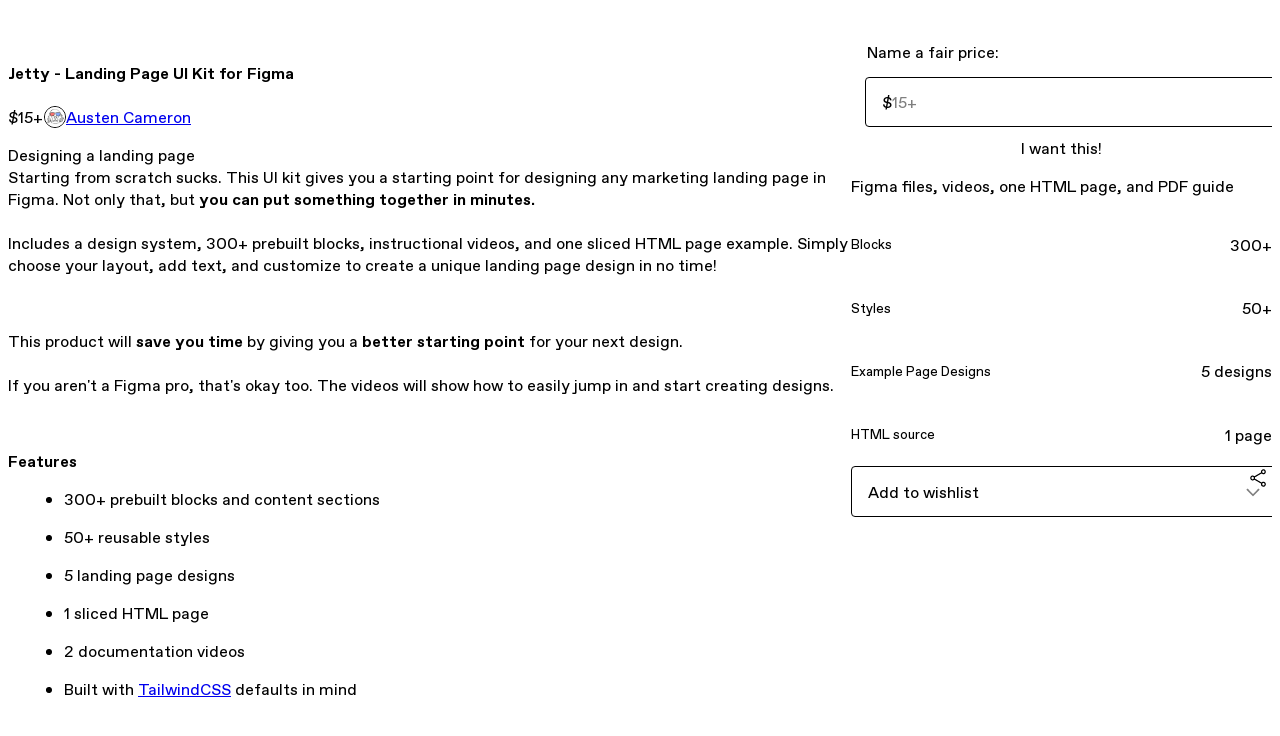

--- FILE ---
content_type: text/html; charset=utf-8
request_url: https://austencam.gumroad.com/l/EbGlr
body_size: 6741
content:
<!DOCTYPE html>
<html lang="en">
  <head prefix="og: http://ogp.me/ns# fb: http://ogp.me/ns/fb# gumroad: http://ogp.me/ns/fb/gumroad#">
    <link rel="dns-prefetch" href="//assets.gumroad.com">
    <link rel="dns-prefetch" href="//static-2.gumroad.com">
    <link rel="dns-prefetch" href="//public-files.gumroad.com">
  <title inertia>Jetty - Landing Page UI Kit for Figma</title>
  <meta name="action-cable-url" content="wss://cable.gumroad.com/cable" />
  <link rel="stylesheet" crossorigin="anonymous" href="https://assets.gumroad.com/packs/css/design-d744556c.css" />
    <style>:root{--accent: 54 169 174;--contrast-accent: 255 255 255;--font-family: "ABC Favorit", "ABC Favorit", sans-serif;--color: 0 0 0;--primary: var(--color);--contrast-primary: 255 255 255;--filled: 255 255 255;--contrast-filled: var(--color);--body-bg: #ffffff;--active-bg: rgb(var(--color) / var(--gray-1));--border-alpha: 1}body{background-color:#ffffff;color:#000;font-family:"ABC Favorit", "ABC Favorit", sans-serif}
</style>

  <meta name="csrf-param" content="authenticity_token" />
<meta name="csrf-token" content="GXA-QE4IbZ0NcLsLD4MIPenzJCdnPFSDQ2t-Iy4GxmFqp1ytxT_iCDc7qLswkHTmAvNYx9PyL2xfZC7jbocplw" />
  <meta charset="utf-8">
  <meta content="149071038533330" property="fb:app_id">
  <meta content="http://www.facebook.com/gumroad" property="fb:page_id">
  <meta property="twitter:site" value="@gumroad">
  
    <meta content="Gumroad" property="og:site_name">
    <meta content="https://austencam.gumroad.com/l/EbGlr" property="og:url">
    <meta content="Designing a landing page doesn&#39;t have to be painful.Starting from scratch sucks. This UI kit gives you a starting point for designing any marketing landing page in Figma. Not only that, but you can put something together in minutes.Includes a design system, 300+ prebuilt blocks, instructional videos, and one sliced HTML page example. Simply choose your layout, add text, and customize to create a unique landing page design in no time!This product will save you time by giving you a better starting point for your next design.If you aren&#39;t a Figma pro, that&#39;s okay too. The videos will show how to easily jump in and start creating designs.Features300+ prebuilt blocks and content sections50+ reusable styles 5 landing page designs1 sliced HTML page2 documentation videosBuilt with TailwindCSS defaults in mindA ton of Bob Ross quotesThe kit comes with Figma source files, yours to use however you wish. I&#39;ll also be updating it regularly with additional designs, other page HTML examples, and implementing feedback from customers like you!Questions? Please reach out on Twitter @austencam (my DMs are always open) Due to the nature of this digital content, there will be no refunds." property="og:description">
    <meta content="Designing a landing page doesn&#39;t have to be painful.Starting from scratch sucks. This UI kit gives you a starting point for designing any marketing landing page in Figma. Not only that, but you can put something together in minutes.Includes a design system, 300+ prebuilt blocks, instructional videos, and one sliced HTML page example. Simply choose your layout, add text, and customize to create a unique landing page design in no time!This product will save you time by giving you a better starting point for your next design.If you aren&#39;t a Figma pro, that&#39;s okay too. The videos will show how to easily jump in and start creating designs.Features300+ prebuilt blocks and content sections50+ reusable styles 5 landing page designs1 sliced HTML page2 documentation videosBuilt with TailwindCSS defaults in mindA ton of Bob Ross quotesThe kit comes with Figma source files, yours to use however you wish. I&#39;ll also be updating it regularly with additional designs, other page HTML examples, and implementing feedback from customers like you!Questions? Please reach out on Twitter @austencam (my DMs are always open) Due to the nature of this digital content, there will be no refunds." name="description">
    <meta content="EbGlr" property="product:retailer_item_id">
    <meta content="15.0" property="product:price:amount">
    <meta content="USD" property="product:price:currency">
    <meta content="gumroad:product" property="og:type">
    <meta property="twitter:card" value="summary_large_image" />
<meta property="twitter:title" value="Jetty - Landing Page UI Kit for Figma" />
<meta property="twitter:domain" value="Gumroad" />
<meta property="twitter:description" value="Designing a landing page doesn&#39;t have to be painful.Starting from scratch sucks. This UI kit gives you a starting point for designing any marketing landing page in Figma. Not only that, but you can..." />
<meta property="twitter:creator" value="@austencam" />
<meta property="twitter:image" value="https://public-files.gumroad.com/06ywvvjx1uem7r00522fui150uue" />

      <link rel="preload" as="image" href="https://public-files.gumroad.com/06ywvvjx1uem7r00522fui150uue">
      <link rel="preload" as="image" href="https://public-files.gumroad.com/sfnyo9cfn9910fng439in94vf703">
      <link rel="preload" as="image" href="https://public-files.gumroad.com/0r1n1u87m4gmshlaiorshthtngfr">
  <meta property="og:image" content="https://public-files.gumroad.com/06ywvvjx1uem7r00522fui150uue">
  <meta property="og:image:alt" content="">
  <meta property="og:title" content="Jetty - Landing Page UI Kit for Figma">
  <meta property="gr:google_analytics:enabled" content="true">
  <meta property="gr:fb_pixel:enabled" content="true">
  <meta property="gr:logged_in_user:id" content="">
  <meta property="gr:environment" value="production">
  <meta property="gr:page:type" content="product">
  <meta property="gr:facebook_sdk:enabled" content="true">
  <meta content="initial-scale = 1.0, width = device-width" name="viewport">
  <meta property="stripe:pk" value="pk_live_Db80xIzLPWhKo1byPrnERmym">
  <meta property="stripe:api_version" value="2023-10-16; risk_in_requirements_beta=v1; retrieve_tax_forms_beta=v1;">
  <link href="/opensearch.xml" rel="search" type="application/opensearchdescription+xml" title="Gumroad">
    <link href="https://austencam.gumroad.com/l/EbGlr" rel="canonical">


    <link href="https://public-files.gumroad.com/urjts03pdirovsjeeuzyxgx68436" rel="shortcut icon">
</head>

  <body id="product_page" class="group/body mac" style="">
    <div id="design-settings" data-settings="{&quot;font&quot;:{&quot;name&quot;:&quot;ABC Favorit&quot;,&quot;url&quot;:&quot;https://assets.gumroad.com/assets/ABCFavorit-Regular-26182c8c3addf6e4f8889817249c23b22c93233a8212e5e86574459e4dc926e2.woff2&quot;}}" style="display: none;"></div>
    <div id="user-agent-info" data-settings="{&quot;is_mobile&quot;:false}" style="display: none;"></div>
    <div class="react-entry-point" style="display:contents" id="Alert-react-component-dce171c8-3922-49cb-b0e8-0bc8593c6a17"><div class="fixed top-4 left-1/2 z-100 w-max max-w-[calc(100vw-2rem)] rounded bg-background md:max-w-sm invisible" style="transform:translateX(-50%) translateY(calc(-100% - var(--spacer-4)));transition:all 0.3s ease-out 0.5s"><div role="alert" class="flex items-start gap-2 rounded border border-border p-3"><div class="flex-1"><div></div></div></div></div></div>
      <script type="application/json" class="js-react-on-rails-component" data-component-name="Alert" data-dom-id="Alert-react-component-dce171c8-3922-49cb-b0e8-0bc8593c6a17">{"initial":null}</script>
      


    <div class="flex flex-col lg:flex-row h-screen">
      <main class="flex-1 flex flex-col lg:h-screen overflow-y-auto">
        <div class="flex-1 flex flex-col">
          


<noscript>
  <div id="javascript-notice">
    <strong>JavaScript is required to buy this product.</strong>
    Enable JavaScript in your browser settings and refresh this page to continue.
  </div>
</noscript>



  <script type="application/json" id="js-react-on-rails-context">{"railsEnv":"production","inMailer":false,"i18nLocale":"en","i18nDefaultLocale":"en","rorVersion":"14.0.4","rorPro":false,"href":"https://austencam.gumroad.com/l/EbGlr","location":"/l/EbGlr","scheme":"https","host":"austencam.gumroad.com","port":null,"pathname":"/l/EbGlr","search":null,"httpAcceptLanguage":null,"design_settings":{"font":{"name":"ABC Favorit","url":"https://assets.gumroad.com/assets/ABCFavorit-Regular-26182c8c3addf6e4f8889817249c23b22c93233a8212e5e86574459e4dc926e2.woff2"}},"domain_settings":{"scheme":"https","app_domain":"gumroad.com","root_domain":"gumroad.com","short_domain":"gum.co","discover_domain":"gumroad.com","third_party_analytics_domain":"gumroad-analytics.com","api_domain":"api.gumroad.com"},"user_agent_info":{"is_mobile":false},"logged_in_user":null,"current_seller":null,"csp_nonce":"ZTNJHP2w29PBX+QZ0EnwoeVvm4s2xwS8RFtIqp/YjMc=","locale":"en-US","feature_flags":{"require_email_typo_acknowledgment":true,"disable_stripe_signup":true},"serverSide":false}</script>
<div class="react-entry-point" style="display:contents" id="ProductPage-react-component-5c1a2836-e18e-48ee-ad18-d95aa25ecc16"><section aria-label="Product information bar" class="border-0 bg-background" style="overflow:hidden;padding:0;height:0;transition:var(--transition-duration);flex-shrink:0;position:fixed;top:0;left:0;right:0;z-index:var(--z-index-menubar)"><div class="mx-auto flex max-w-product-page items-center justify-between gap-4 p-4 lg:px-8" style="transition:var(--transition-duration);margin-top:0"><div itemscope="" itemProp="offers" itemType="https://schema.org/Offer" class="flex items-center"><span class="group/tooltip relative inline-grid right"><span aria-describedby=":R4l:" style="display:contents"><div class="relative grid grid-flow-col border border-r-0 border-border"><div class="bg-accent px-2 py-1 text-accent-foreground" itemProp="price" content="15">$15<!-- -->+</div><div class="border-border border-r-transparent border-[calc(0.5lh+--spacing(1))] border-l-1"></div><div class="absolute top-0 right-px bottom-0 border-accent border-r-transparent border-[calc(0.5lh+--spacing(1))] border-l-1"></div></div></span><span role="tooltip" id=":R4l:" class="absolute z-30 hidden w-40 max-w-max rounded-md bg-primary p-3 text-primary-foreground group-focus-within/tooltip:block group-hover/tooltip:block top-1/2 -translate-y-1/2 left-full translate-x-2"><div class="absolute border-6 border-transparent top-1/2 -translate-y-1/2 right-full border-r-primary"></div>$15<!-- -->+</span></span><link itemProp="url" href="https://austencam.gumroad.com/l/EbGlr"/><div itemProp="availability" hidden="">https://schema.org/InStock</div><div itemProp="priceCurrency" hidden="">usd</div><div itemProp="seller" itemType="https://schema.org/Person" hidden=""><div itemProp="name" hidden="">Austen Cameron</div></div></div><h3 class="hidden flex-1 lg:block">Jetty - Landing Page UI Kit for Figma</h3><a href="https://gumroad.com/checkout?product=EbGlr&amp;quantity=1" target="_top" style="align-items:unset" class="inline-flex items-center justify-center gap-2 cursor-pointer border border-border rounded font-[inherit] no-underline transition-transform hover:-translate-1 hover:shadow active:translate-0 active:shadow-none disabled:opacity-30 disabled:hover:translate-0 disabled:hover:shadow-none px-4 py-3 text-base leading-[1.4] bg-accent text-accent-foreground">I want this!</a></div></section><section class="border-b border-border"><div class="mx-auto w-full max-w-product-page lg:py-16 p-4 lg:px-8"><article class="relative grid rounded border border-border bg-background lg:grid-cols-[2fr_1fr]"><figure class="group relative col-span-full overflow-hidden rounded-t border-b border-border bg-(image:--product-cover-placeholder) bg-cover" aria-label="Product preview"><button class="absolute top-1/2 z-1 mx-3 h-8 w-8 -translate-y-1/2 items-center justify-center all-unset rounded-full border border-border bg-background hidden group-hover:flex right-0" aria-label="Show next cover"><span class="icon icon-arrow-right"></span></button><div class="flex h-full snap-x snap-mandatory items-center overflow-x-scroll overflow-y-hidden [scrollbar-width:none] [&amp;::-webkit-scrollbar]:hidden" style="aspect-ratio:2.6422018348623855"><div role="tabpanel" id="d300c1ff2dd420bc7022fac8a2754395" class="mt-0! flex min-h-[1px] flex-[1_0_100%] snap-start justify-center border-0! p-0!"></div><div role="tabpanel" id="b8fbe9295c4b65a08863f4b298ec50d2" class="mt-0! flex min-h-[1px] flex-[1_0_100%] snap-start justify-center border-0! p-0!"></div><div role="tabpanel" id="1fbe15e94ed7abcf74199c26f0419587" class="mt-0! flex min-h-[1px] flex-[1_0_100%] snap-start justify-center border-0! p-0!"></div></div><div role="tablist" aria-label="Select a cover" class="absolute bottom-0 flex w-full flex-wrap justify-center gap-2 p-3"><div role="tab" aria-label="Show cover 1" aria-selected="true" aria-controls="d300c1ff2dd420bc7022fac8a2754395" class="block rounded-full border border-current p-2 bg-current"></div><div role="tab" aria-label="Show cover 2" aria-selected="false" aria-controls="b8fbe9295c4b65a08863f4b298ec50d2" class="block rounded-full border border-current bg-background p-2"></div><div role="tab" aria-label="Show cover 3" aria-selected="false" aria-controls="1fbe15e94ed7abcf74199c26f0419587" class="block rounded-full border border-current bg-background p-2"></div></div></figure><section class="lg:border-r"><header class="grid gap-4 p-6 not-first:border-t"><h1 itemProp="name">Jetty - Landing Page UI Kit for Figma</h1></header><section class="grid grid-cols-[auto_1fr] gap-[1px] border-t border-border p-0 sm:grid-cols-[auto_auto_minmax(max-content,1fr)]"><div class="px-6 py-4 outline outline-offset-0 outline-border"><div itemscope="" itemProp="offers" itemType="https://schema.org/Offer" class="flex items-center"><span class="group/tooltip relative inline-grid right"><span aria-describedby=":Rl79:" style="display:contents"><div class="relative grid grid-flow-col border border-r-0 border-border"><div class="bg-accent px-2 py-1 text-accent-foreground" itemProp="price" content="15">$15<!-- -->+</div><div class="border-border border-r-transparent border-[calc(0.5lh+--spacing(1))] border-l-1"></div><div class="absolute top-0 right-px bottom-0 border-accent border-r-transparent border-[calc(0.5lh+--spacing(1))] border-l-1"></div></div></span><span role="tooltip" id=":Rl79:" class="absolute z-30 hidden w-40 max-w-max rounded-md bg-primary p-3 text-primary-foreground group-focus-within/tooltip:block group-hover/tooltip:block top-1/2 -translate-y-1/2 left-full translate-x-2"><div class="absolute border-6 border-transparent top-1/2 -translate-y-1/2 right-full border-r-primary"></div>$15<!-- -->+</span></span><link itemProp="url" href="https://austencam.gumroad.com/l/EbGlr"/><div itemProp="availability" hidden="">https://schema.org/InStock</div><div itemProp="priceCurrency" hidden="">usd</div><div itemProp="seller" itemType="https://schema.org/Person" hidden=""><div itemProp="name" hidden="">Austen Cameron</div></div></div></div><div class="flex flex-wrap items-center gap-2 px-6 py-4 outline outline-offset-0 outline-border sm:col-[2/-1]"><a href="https://austencam.gumroad.com/" target="_blank" class="relative flex items-center gap-2" rel="noreferrer"><img class="user-avatar" src="https://public-files.gumroad.com/urjts03pdirovsjeeuzyxgx68436"/>Austen Cameron</a></div></section><section class="border-t border-border p-6"><div class="rich-text"><p>Designing a landing page <br>Starting from scratch sucks. This UI kit gives you a starting point for designing any marketing landing page in Figma. Not only that, but <b>you can put something together</b> <b>in minutes.</b><br><br>Includes a design system, 300+ prebuilt blocks, instructional videos, and one sliced HTML page example. Simply choose your layout, add text, and customize to create a unique landing page design in no time!</p><p><br></p><p>This product will <b>save you time</b> by giving you a <b>better starting point </b>for your next design.<br><br>If you aren't a Figma pro, that's okay too. The videos will show how to easily jump in and start creating designs.</p><p><br></p><p><b>Features</b><br></p><ul>
<li>300+ prebuilt blocks and content sections</li>
<li>50+ reusable styles <br>
</li>
<li>5 landing page designs</li>
<li>1 sliced HTML page</li>
<li>2 documentation videos</li>
<li>Built with <a href="https://tailwindcss.com" target="_blank" rel="noopener noreferrer">TailwindCSS</a> defaults in mind</li>
<li>
</ul><p><br></p><p>The kit comes with Figma source files, yours to use however you wish. I'll also be updating it regularly with additional designs, other page HTML examples, and implementing feedback from customers like you!<br><br>Questions? Please reach out on Twitter <b><a href="https://twitter.com/austencam" target="_blank" rel="noopener noreferrer"><b>@austencam</b></a> </b>(my DMs are always open)<b> </b><br><br></p><p><br></p><p></p></div></section></section><section><section class="grid gap-4 p-6 not-first:border-t"><fieldset class=""><legend><label for=":Rb6p9:">Name a fair price:</label></legend><div class="input"><div class="inline-flex align-middle px-3 py-2 bg-background text-foreground border border-border truncate rounded-full -ml-2 shrink-0">$</div><input type="text" inputMode="decimal" id=":Rb6p9:" maxLength="10" placeholder="15+" autoComplete="off" aria-invalid="false" aria-label="Price" value=""/></div></fieldset><a href="https://gumroad.com/checkout?product=EbGlr&amp;quantity=1" target="_top" style="align-items:unset" class="inline-flex items-center justify-center gap-2 cursor-pointer border border-border rounded font-[inherit] no-underline transition-transform hover:-translate-1 hover:shadow active:translate-0 active:shadow-none disabled:opacity-30 disabled:hover:translate-0 disabled:hover:shadow-none px-4 py-3 text-base leading-[1.4] bg-accent text-accent-foreground">I want this!</a><div class="grid divide-y divide-solid divide-border rounded border border-border bg-background"><p class="flex flex-wrap items-center justify-between gap-4 p-4">Figma files, videos, one HTML page, and PDF guide</p><div class="flex flex-wrap items-center justify-between gap-4 p-4"><h5 class="grow font-bold">Blocks</h5><div>300+ </div></div><div class="flex flex-wrap items-center justify-between gap-4 p-4"><h5 class="grow font-bold">Styles</h5><div>50+</div></div><div class="flex flex-wrap items-center justify-between gap-4 p-4"><h5 class="grow font-bold">Example Page Designs</h5><div>5 designs</div></div><div class="flex flex-wrap items-center justify-between gap-4 p-4"><h5 class="grow font-bold">HTML source</h5><div>1 page</div></div></div><div class="grid grid-cols-[1fr_auto] gap-2"><div class="combobox"><div role="combobox" aria-expanded="false" aria-controls=":R5op9:" tabindex="0" class="input " aria-label="Add to wishlist"><span class="fake-input text-singleline">Add to wishlist</span><span class="icon icon-outline-cheveron-down"></span></div><div hidden=""><datalist id=":R5op9:"><div role="option" id=":R5op9:-0" class=""><div><span class="icon icon-plus"></span> New wishlist</div></div></datalist></div></div><details class="popover toggle"><summary aria-label="Share" aria-haspopup="true" aria-expanded="false"><span class="group/tooltip relative inline-grid bottom"><span aria-describedby=":Rpop9:" style="display:contents"><button class="inline-flex items-center justify-center gap-2 cursor-pointer border border-border rounded text-current font-[inherit] no-underline transition-transform hover:-translate-1 hover:shadow active:translate-0 active:shadow-none disabled:opacity-30 disabled:hover:translate-0 disabled:hover:shadow-none px-4 py-3 text-base leading-[1.4] bg-transparent" type="button" aria-label="Share"><span class="icon icon-share"></span></button></span><span role="tooltip" id=":Rpop9:" class="absolute z-30 hidden w-40 max-w-max rounded-md bg-primary p-3 text-primary-foreground group-focus-within/tooltip:block group-hover/tooltip:block left-1/2 -translate-x-1/2 top-full translate-y-2"><div class="absolute border-6 border-transparent left-1/2 -translate-x-1/2 bottom-full border-b-primary"></div>Share</span></span></summary><div class="dropdown" style="translate:min(0px - 100% - var(--spacer-4), 0px);max-width:calc(0px - 2 * var(--spacer-4))"><div class="grid grid-cols-1 gap-4"><a href="https://twitter.com/intent/tweet?url=https%3A%2F%2Faustencam.gumroad.com%2Fl%2FEbGlr&amp;text=Buy%20Jetty%20-%20Landing%20Page%20UI%20Kit%20for%20Figma%20on%20%40Gumroad" target="_blank" rel="noopener noreferrer" class="inline-flex items-center justify-center gap-2 cursor-pointer border rounded font-[inherit] no-underline transition-transform hover:-translate-1 hover:shadow active:translate-0 active:shadow-none disabled:opacity-30 disabled:hover:translate-0 disabled:hover:shadow-none px-4 py-3 text-base leading-[1.4] bg-black text-white border-black"><span class="brand-icon brand-icon-twitter"></span>Share on X</a><a href="https://www.facebook.com/sharer/sharer.php?u=https%3A%2F%2Faustencam.gumroad.com%2Fl%2FEbGlr&amp;quote=Jetty%20-%20Landing%20Page%20UI%20Kit%20for%20Figma" target="_blank" rel="noopener noreferrer" class="inline-flex items-center justify-center gap-2 cursor-pointer border rounded font-[inherit] no-underline transition-transform hover:-translate-1 hover:shadow active:translate-0 active:shadow-none disabled:opacity-30 disabled:hover:translate-0 disabled:hover:shadow-none px-4 py-3 text-base leading-[1.4] bg-[#4267b2] text-white border-[#4267b2]"><span class="brand-icon brand-icon-facebook"></span>Share on Facebook</a><span class="group/tooltip relative inline-grid bottom"><span aria-describedby=":R79op9:" style="display:contents"><span class="contents"><button class="inline-flex items-center justify-center gap-2 cursor-pointer border border-border rounded text-current font-[inherit] no-underline transition-transform hover:-translate-1 hover:shadow active:translate-0 active:shadow-none disabled:opacity-30 disabled:hover:translate-0 disabled:hover:shadow-none px-4 py-3 text-base leading-[1.4] bg-transparent" type="button" aria-label="Copy product URL"><span class="icon icon-link"></span> Copy link</button></span></span><span role="tooltip" id=":R79op9:" class="absolute z-30 hidden w-40 max-w-max rounded-md bg-primary p-3 text-primary-foreground group-focus-within/tooltip:block group-hover/tooltip:block left-1/2 -translate-x-1/2 top-full translate-y-2"><div class="absolute border-6 border-transparent left-1/2 -translate-x-1/2 bottom-full border-b-primary"></div>Copy product URL</span></span></div></div></details></div></section></section></article></div></section><footer class="px-4 py-8 text-center lg:py-16"><div>Powered by <a href="https://gumroad.com/" class="logo-full" aria-label="Gumroad"></a></div></footer></div>
      <script type="application/json" class="js-react-on-rails-component" data-component-name="ProductPage" data-dom-id="ProductPage-react-component-5c1a2836-e18e-48ee-ad18-d95aa25ecc16">{"product":{"id":"GApJpy0NOJ8ti0AXWcTnFw==","permalink":"EbGlr","name":"Jetty - Landing Page UI Kit for Figma","seller":{"id":"4387815161091","name":"Austen Cameron","avatar_url":"https://public-files.gumroad.com/urjts03pdirovsjeeuzyxgx68436","profile_url":"https://austencam.gumroad.com/"},"collaborating_user":null,"covers":[{"url":"https://public-files.gumroad.com/06ywvvjx1uem7r00522fui150uue","original_url":"https://public-files.gumroad.com/xrlp13njnzx89rbamry3z10k7q9b","thumbnail":null,"id":"d300c1ff2dd420bc7022fac8a2754395","type":"image","filetype":"png","width":670,"height":253,"native_width":2880,"native_height":1090},{"url":"https://public-files.gumroad.com/sfnyo9cfn9910fng439in94vf703","original_url":"https://public-files.gumroad.com/2pitckeox1qcemii2lcqe58xt0li","thumbnail":null,"id":"b8fbe9295c4b65a08863f4b298ec50d2","type":"image","filetype":"png","width":670,"height":920,"native_width":897,"native_height":1232},{"url":"https://public-files.gumroad.com/0r1n1u87m4gmshlaiorshthtngfr","original_url":"https://public-files.gumroad.com/0pgf8ybm63g4ytjkp4eiuprwh0xf","thumbnail":null,"id":"1fbe15e94ed7abcf74199c26f0419587","type":"image","filetype":"png","width":670,"height":483,"native_width":1404,"native_height":1014}],"main_cover_id":"d300c1ff2dd420bc7022fac8a2754395","thumbnail_url":null,"quantity_remaining":null,"long_url":"https://austencam.gumroad.com/l/EbGlr","is_sales_limited":false,"ratings":{"count":0,"average":0.0,"percentages":[0,0,0,0,0]},"custom_button_text_option":"i_want_this_prompt","is_compliance_blocked":false,"is_published":true,"is_stream_only":false,"streamable":false,"sales_count":null,"summary":"Figma files, videos, one HTML page, and PDF guide","attributes":[{"name":"Blocks","value":"300+ "},{"name":"Styles","value":"50+"},{"name":"Example Page Designs","value":"5 designs"},{"name":"HTML source","value":"1 page"}],"description_html":"\u003cp\u003eDesigning a landing page \u003cbr\u003eStarting from scratch sucks. This UI kit gives you a starting point for designing any marketing landing page in Figma. Not only that, but \u003cb\u003eyou can put something together\u003c/b\u003e \u003cb\u003ein minutes.\u003c/b\u003e\u003cbr\u003e\u003cbr\u003eIncludes a design system, 300+ prebuilt blocks, instructional videos, and one sliced HTML page example. Simply choose your layout, add text, and customize to create a unique landing page design in no time!\u003c/p\u003e\u003cp\u003e\u003cbr\u003e\u003c/p\u003e\u003cp\u003eThis product will \u003cb\u003esave you time\u003c/b\u003e by giving you a \u003cb\u003ebetter starting point \u003c/b\u003efor your next design.\u003cbr\u003e\u003cbr\u003eIf you aren't a Figma pro, that's okay too. The videos will show how to easily jump in and start creating designs.\u003c/p\u003e\u003cp\u003e\u003cbr\u003e\u003c/p\u003e\u003cp\u003e\u003cb\u003eFeatures\u003c/b\u003e\u003cbr\u003e\u003c/p\u003e\u003cul\u003e\n\u003cli\u003e300+ prebuilt blocks and content sections\u003c/li\u003e\n\u003cli\u003e50+ reusable styles \u003cbr\u003e\n\u003c/li\u003e\n\u003cli\u003e5 landing page designs\u003c/li\u003e\n\u003cli\u003e1 sliced HTML page\u003c/li\u003e\n\u003cli\u003e2 documentation videos\u003c/li\u003e\n\u003cli\u003eBuilt with \u003ca href=\"https://tailwindcss.com\" target=\"_blank\" rel=\"noopener noreferrer\"\u003eTailwindCSS\u003c/a\u003e defaults in mind\u003c/li\u003e\n\u003cli\u003e\n\u003c/ul\u003e\u003cp\u003e\u003cbr\u003e\u003c/p\u003e\u003cp\u003eThe kit comes with Figma source files, yours to use however you wish. I'll also be updating it regularly with additional designs, other page HTML examples, and implementing feedback from customers like you!\u003cbr\u003e\u003cbr\u003eQuestions? Please reach out on Twitter \u003cb\u003e\u003ca href=\"https://twitter.com/austencam\" target=\"_blank\" rel=\"noopener noreferrer\"\u003e\u003cb\u003e@austencam\u003c/b\u003e\u003c/a\u003e \u003c/b\u003e(my DMs are always open)\u003cb\u003e \u003c/b\u003e\u003cbr\u003e\u003cbr\u003e\u003c/p\u003e\u003cp\u003e\u003cbr\u003e\u003c/p\u003e\u003cp\u003e\u003c/p\u003e","currency_code":"usd","price_cents":1500,"rental_price_cents":null,"pwyw":{"suggested_price_cents":null},"eligible_for_installment_plans":true,"allow_installment_plan":false,"installment_plan":null,"is_legacy_subscription":false,"is_tiered_membership":false,"is_physical":false,"custom_view_content_button_text":null,"is_multiseat_license":false,"hide_sold_out_variants":false,"native_type":"digital","preorder":null,"duration_in_months":null,"rental":null,"is_quantity_enabled":false,"free_trial":null,"recurrences":null,"options":[],"analytics":{"google_analytics_id":null,"facebook_pixel_id":null,"free_sales":true},"has_third_party_analytics":false,"ppp_details":null,"can_edit":false,"refund_policy":null,"bundle_products":[],"public_files":[],"audio_previews_enabled":true},"discount_code":null,"purchase":null,"wishlists":[],"currency_code":"usd","show_ratings_filter":true,"creator_profile":{"external_id":"4387815161091","avatar_url":"https://public-files.gumroad.com/urjts03pdirovsjeeuzyxgx68436","name":"Austen Cameron","twitter_handle":"austencam","subdomain":"austencam.gumroad.com"},"sections":[],"main_section_index":0}</script>
      


        </div>
      </main>
    </div>
    <script src="https://assets.gumroad.com/assets/application-cbf244e9109e70d7b04497041636f00173a1e588f9b879b3a3ef11f8dfb86e5c.js" type="bd3f4995644aa13c3ea90857-text/javascript"></script>
    
        <script src="https://assets.gumroad.com/packs/js/webpack-runtime-10ae8debbaa8a182bcb6.js" defer="defer" type="bd3f4995644aa13c3ea90857-text/javascript"></script>
<script src="https://assets.gumroad.com/packs/js/webpack-commons-547f3d9a6beff408e7ae.js" defer="defer" type="bd3f4995644aa13c3ea90857-text/javascript"></script>
<script src="https://assets.gumroad.com/packs/js/4310-df05bc5c75bb7454b65f.js" defer="defer" type="bd3f4995644aa13c3ea90857-text/javascript"></script>
<script src="https://assets.gumroad.com/packs/js/product-4cdb538252ae66bf80de.js" defer="defer" type="bd3f4995644aa13c3ea90857-text/javascript"></script>

  <script src="/cdn-cgi/scripts/7d0fa10a/cloudflare-static/rocket-loader.min.js" data-cf-settings="bd3f4995644aa13c3ea90857-|49" defer></script><script defer src="https://static.cloudflareinsights.com/beacon.min.js/vcd15cbe7772f49c399c6a5babf22c1241717689176015" integrity="sha512-ZpsOmlRQV6y907TI0dKBHq9Md29nnaEIPlkf84rnaERnq6zvWvPUqr2ft8M1aS28oN72PdrCzSjY4U6VaAw1EQ==" nonce="ZTNJHP2w29PBX+QZ0EnwoeVvm4s2xwS8RFtIqp/YjMc=" data-cf-beacon='{"rayId":"9c1f6e7f2c28a5f3","version":"2025.9.1","serverTiming":{"name":{"cfExtPri":true,"cfEdge":true,"cfOrigin":true,"cfL4":true,"cfSpeedBrain":true,"cfCacheStatus":true}},"token":"5070e21320304a1ba2b0a42ce9682840","b":1}' crossorigin="anonymous"></script>
</body>
</html>
